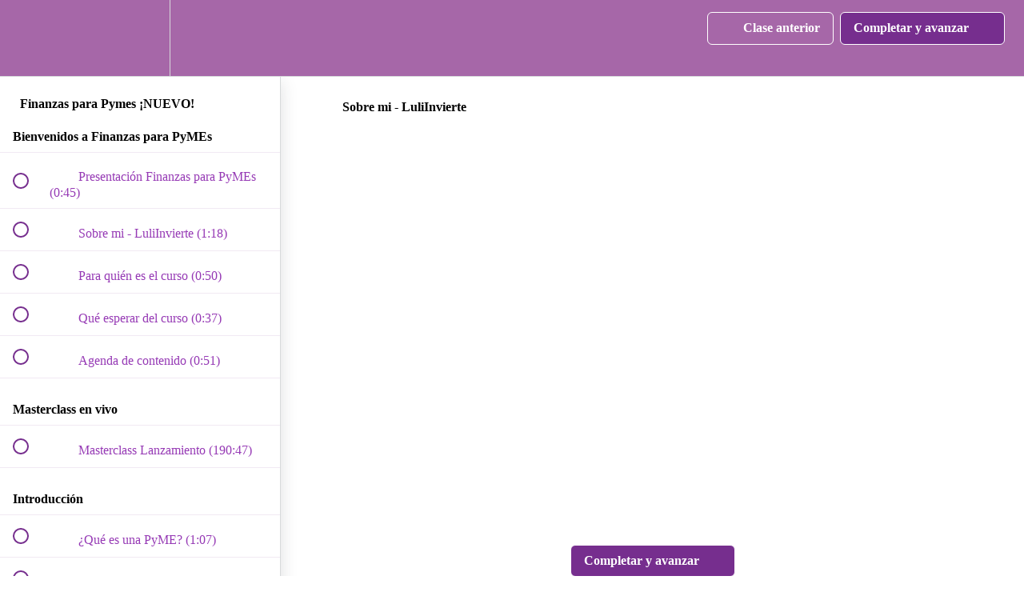

--- FILE ---
content_type: application/javascript; charset=UTF-8
request_url: https://cursos.luliinvierte.com/cdn-cgi/challenge-platform/scripts/jsd/main.js
body_size: 4590
content:
window._cf_chl_opt={nMUP5:'b'};~function(X3,W,s,R,f,e,v,Y){X3=j,function(C,G,XK,X2,a,h){for(XK={C:423,G:471,a:459,h:414,O:486,c:454,F:425,S:435,g:458,J:515,V:505,m:478},X2=j,a=C();!![];)try{if(h=parseInt(X2(XK.C))/1+-parseInt(X2(XK.G))/2*(parseInt(X2(XK.a))/3)+parseInt(X2(XK.h))/4*(-parseInt(X2(XK.O))/5)+parseInt(X2(XK.c))/6*(parseInt(X2(XK.F))/7)+-parseInt(X2(XK.S))/8*(-parseInt(X2(XK.g))/9)+parseInt(X2(XK.J))/10*(-parseInt(X2(XK.V))/11)+parseInt(X2(XK.m))/12,G===h)break;else a.push(a.shift())}catch(O){a.push(a.shift())}}(X,810518),W=this||self,s=W[X3(479)],R={},R[X3(437)]='o',R[X3(485)]='s',R[X3(495)]='u',R[X3(412)]='z',R[X3(496)]='n',R[X3(448)]='I',R[X3(475)]='b',f=R,W[X3(489)]=function(C,G,h,O,Xc,XO,Xh,X8,S,g,J,V,P,H){if(Xc={C:473,G:462,a:463,h:462,O:512,c:419,F:428,S:500,g:508,J:416,V:420,m:449},XO={C:474,G:416,a:450},Xh={C:447,G:513,a:424,h:488},X8=X3,null===G||G===void 0)return O;for(S=I(G),C[X8(Xc.C)][X8(Xc.G)]&&(S=S[X8(Xc.a)](C[X8(Xc.C)][X8(Xc.h)](G))),S=C[X8(Xc.O)][X8(Xc.c)]&&C[X8(Xc.F)]?C[X8(Xc.O)][X8(Xc.c)](new C[(X8(Xc.F))](S)):function(y,X9,N){for(X9=X8,y[X9(XO.C)](),N=0;N<y[X9(XO.G)];y[N]===y[N+1]?y[X9(XO.a)](N+1,1):N+=1);return y}(S),g='nAsAaAb'.split('A'),g=g[X8(Xc.S)][X8(Xc.g)](g),J=0;J<S[X8(Xc.J)];V=S[J],P=d(C,G,V),g(P)?(H='s'===P&&!C[X8(Xc.V)](G[V]),X8(Xc.m)===h+V?F(h+V,P):H||F(h+V,G[V])):F(h+V,P),J++);return O;function F(y,N,X7){X7=j,Object[X7(Xh.C)][X7(Xh.G)][X7(Xh.a)](O,N)||(O[N]=[]),O[N][X7(Xh.h)](y)}},e=X3(455)[X3(497)](';'),v=e[X3(500)][X3(508)](e),W[X3(438)]=function(C,G,XS,XX,h,O,F,S){for(XS={C:467,G:416,a:416,h:451,O:488,c:465},XX=X3,h=Object[XX(XS.C)](G),O=0;O<h[XX(XS.G)];O++)if(F=h[O],'f'===F&&(F='N'),C[F]){for(S=0;S<G[h[O]][XX(XS.a)];-1===C[F][XX(XS.h)](G[h[O]][S])&&(v(G[h[O]][S])||C[F][XX(XS.O)]('o.'+G[h[O]][S])),S++);}else C[F]=G[h[O]][XX(XS.c)](function(g){return'o.'+g})},Y=function(Xq,Xx,Xu,XN,Xb,Xf,G,a,h){return Xq={C:399,G:509},Xx={C:415,G:415,a:415,h:488,O:415,c:415,F:484,S:415,g:429,J:488,V:429},Xu={C:416},XN={C:416,G:429,a:447,h:513,O:424,c:513,F:513,S:424,g:445,J:488,V:488,m:445,P:488,H:415,k:488,n:445,b:488,y:488,N:484},Xb={C:487,G:429},Xf=X3,G=String[Xf(Xq.C)],a={'h':function(O){return O==null?'':a.g(O,6,function(c,XB){return XB=j,XB(Xb.C)[XB(Xb.G)](c)})},'g':function(O,F,S,Xd,J,V,P,H,y,N,x,i,E,M,T,L,X0,X1){if(Xd=Xf,O==null)return'';for(V={},P={},H='',y=2,N=3,x=2,i=[],E=0,M=0,T=0;T<O[Xd(XN.C)];T+=1)if(L=O[Xd(XN.G)](T),Object[Xd(XN.a)][Xd(XN.h)][Xd(XN.O)](V,L)||(V[L]=N++,P[L]=!0),X0=H+L,Object[Xd(XN.a)][Xd(XN.c)][Xd(XN.O)](V,X0))H=X0;else{if(Object[Xd(XN.a)][Xd(XN.F)][Xd(XN.S)](P,H)){if(256>H[Xd(XN.g)](0)){for(J=0;J<x;E<<=1,F-1==M?(M=0,i[Xd(XN.J)](S(E)),E=0):M++,J++);for(X1=H[Xd(XN.g)](0),J=0;8>J;E=X1&1.43|E<<1,M==F-1?(M=0,i[Xd(XN.V)](S(E)),E=0):M++,X1>>=1,J++);}else{for(X1=1,J=0;J<x;E=X1|E<<1.22,F-1==M?(M=0,i[Xd(XN.J)](S(E)),E=0):M++,X1=0,J++);for(X1=H[Xd(XN.m)](0),J=0;16>J;E=1&X1|E<<1.78,F-1==M?(M=0,i[Xd(XN.P)](S(E)),E=0):M++,X1>>=1,J++);}y--,y==0&&(y=Math[Xd(XN.H)](2,x),x++),delete P[H]}else for(X1=V[H],J=0;J<x;E=1&X1|E<<1.56,M==F-1?(M=0,i[Xd(XN.k)](S(E)),E=0):M++,X1>>=1,J++);H=(y--,0==y&&(y=Math[Xd(XN.H)](2,x),x++),V[X0]=N++,String(L))}if(''!==H){if(Object[Xd(XN.a)][Xd(XN.F)][Xd(XN.S)](P,H)){if(256>H[Xd(XN.n)](0)){for(J=0;J<x;E<<=1,M==F-1?(M=0,i[Xd(XN.k)](S(E)),E=0):M++,J++);for(X1=H[Xd(XN.m)](0),J=0;8>J;E=E<<1.61|X1&1,F-1==M?(M=0,i[Xd(XN.k)](S(E)),E=0):M++,X1>>=1,J++);}else{for(X1=1,J=0;J<x;E=X1|E<<1,F-1==M?(M=0,i[Xd(XN.P)](S(E)),E=0):M++,X1=0,J++);for(X1=H[Xd(XN.m)](0),J=0;16>J;E=X1&1.41|E<<1.43,F-1==M?(M=0,i[Xd(XN.J)](S(E)),E=0):M++,X1>>=1,J++);}y--,y==0&&(y=Math[Xd(XN.H)](2,x),x++),delete P[H]}else for(X1=V[H],J=0;J<x;E=E<<1.04|1.2&X1,M==F-1?(M=0,i[Xd(XN.V)](S(E)),E=0):M++,X1>>=1,J++);y--,0==y&&x++}for(X1=2,J=0;J<x;E=E<<1|X1&1.45,F-1==M?(M=0,i[Xd(XN.b)](S(E)),E=0):M++,X1>>=1,J++);for(;;)if(E<<=1,M==F-1){i[Xd(XN.y)](S(E));break}else M++;return i[Xd(XN.N)]('')},'j':function(O,Xr,XI){return Xr={C:445},XI=Xf,null==O?'':O==''?null:a.i(O[XI(Xu.C)],32768,function(c,Xp){return Xp=XI,O[Xp(Xr.C)](c)})},'i':function(O,F,S,Xe,J,V,P,H,y,N,x,i,E,M,T,L,X1,X0){for(Xe=Xf,J=[],V=4,P=4,H=3,y=[],i=S(0),E=F,M=1,N=0;3>N;J[N]=N,N+=1);for(T=0,L=Math[Xe(Xx.C)](2,2),x=1;x!=L;X0=E&i,E>>=1,0==E&&(E=F,i=S(M++)),T|=x*(0<X0?1:0),x<<=1);switch(T){case 0:for(T=0,L=Math[Xe(Xx.G)](2,8),x=1;L!=x;X0=E&i,E>>=1,0==E&&(E=F,i=S(M++)),T|=(0<X0?1:0)*x,x<<=1);X1=G(T);break;case 1:for(T=0,L=Math[Xe(Xx.a)](2,16),x=1;x!=L;X0=i&E,E>>=1,E==0&&(E=F,i=S(M++)),T|=(0<X0?1:0)*x,x<<=1);X1=G(T);break;case 2:return''}for(N=J[3]=X1,y[Xe(Xx.h)](X1);;){if(M>O)return'';for(T=0,L=Math[Xe(Xx.a)](2,H),x=1;x!=L;X0=i&E,E>>=1,0==E&&(E=F,i=S(M++)),T|=x*(0<X0?1:0),x<<=1);switch(X1=T){case 0:for(T=0,L=Math[Xe(Xx.O)](2,8),x=1;x!=L;X0=i&E,E>>=1,0==E&&(E=F,i=S(M++)),T|=(0<X0?1:0)*x,x<<=1);J[P++]=G(T),X1=P-1,V--;break;case 1:for(T=0,L=Math[Xe(Xx.c)](2,16),x=1;x!=L;X0=i&E,E>>=1,E==0&&(E=F,i=S(M++)),T|=x*(0<X0?1:0),x<<=1);J[P++]=G(T),X1=P-1,V--;break;case 2:return y[Xe(Xx.F)]('')}if(0==V&&(V=Math[Xe(Xx.S)](2,H),H++),J[X1])X1=J[X1];else if(P===X1)X1=N+N[Xe(Xx.g)](0);else return null;y[Xe(Xx.J)](X1),J[P++]=N+X1[Xe(Xx.V)](0),V--,N=X1,V==0&&(V=Math[Xe(Xx.a)](2,H),H++)}}},h={},h[Xf(Xq.G)]=a.h,h}(),o();function o(Xl,XT,XE,Xv,C,G,a,h,O){if(Xl={C:436,G:405,a:468,h:502,O:483,c:472,F:439,S:439},XT={C:468,G:502,a:439},XE={C:421},Xv=X3,C=W[Xv(Xl.C)],!C)return;if(!U())return;(G=![],a=C[Xv(Xl.G)]===!![],h=function(XQ,c){if(XQ=Xv,!G){if(G=!![],!U())return;c=Q(),K(c.r,function(F){A(C,F)}),c.e&&D(XQ(XE.C),c.e)}},s[Xv(Xl.a)]!==Xv(Xl.h))?h():W[Xv(Xl.O)]?s[Xv(Xl.O)](Xv(Xl.c),h):(O=s[Xv(Xl.F)]||function(){},s[Xv(Xl.S)]=function(Xz){Xz=Xv,O(),s[Xz(XT.C)]!==Xz(XT.G)&&(s[Xz(XT.a)]=O,h())})}function X(Xw){return Xw='jsd,includes,now,loading,XMLHttpRequest,parent,12672880EIERgT,floor,error,bind,lofgyaxW,createElement,source,Array,hasOwnProperty,postMessage,10MZeDEz,chctx,contentWindow,errorInfoObject,fromCharCode,status,getPrototypeOf,appendChild,JwVtE8,function,api,evkH5,POST,iframe,/jsd/oneshot/93954b626b88/0.18785077244494908:1763274111:XgJgBK80TfEXPm2hnH7_jBPu8QI2fvrP07Ec53QXDd4/,/b/ov1/0.18785077244494908:1763274111:XgJgBK80TfEXPm2hnH7_jBPu8QI2fvrP07Ec53QXDd4/,onload,symbol,isArray,167276PGwsFQ,pow,length,[native code],Function,from,isNaN,error on cf_chl_props,stringify,515430gjXyyk,call,651wOaMCN,event,contentDocument,Set,charAt,body,chlApiRumWidgetAgeMs,success,ontimeout,open,1416XDYytS,__CF$cv$params,object,UxIdq5,onreadystatechange,tabIndex,style,_cf_chl_opt,chlApiUrl,onerror,charCodeAt,Brug8,prototype,bigint,d.cookie,splice,indexOf,display: none,msg,75546MCMRVt,_cf_chl_opt;kdLcs8;ZYSYt6;mJfw0;CntK7;Fikdj5;PZulp7;bMAJa5;LsaOO2;cwlZd3;xrOqw4;MoGZ8;ZxbA6;vlPW5;Ijql6;UxIdq5;sfiTj7;FtwmA0,/invisible/jsd,clientInformation,75159XYSDKT,285DSkNtf,timeout,nMUP5,getOwnPropertyNames,concat,send,map,navigator,keys,readyState,/cdn-cgi/challenge-platform/h/,sid,30494RBxeVU,DOMContentLoaded,Object,sort,boolean,chlApiSitekey,detail,14500560sbZGkq,document,xhr-error,cloudflare-invisible,removeChild,addEventListener,join,string,115oSRDfb,8aMOHUupJ2w1ondgt5DAsWql+P76$0hTCKEkZScFfzNmx3YR49ejXrGQvLbiyIV-B,push,Ijql6,toString,VIQF7,catch,random,chlApiClientVersion,undefined,number,split,http-code:'.split(','),X=function(){return Xw},X()}function D(h,O,Xn,XR,c,F,S,g,J,V,m,P){if(Xn={C:453,G:507,a:436,h:469,O:442,c:461,F:410,S:456,g:503,J:434,V:407,m:460,P:433,H:476,k:442,n:406,b:443,y:491,N:431,x:442,i:403,E:494,M:446,T:398,l:396,L:511,X0:499,X1:464,Xb:509},XR=X3,!z(.01))return![];F=(c={},c[XR(Xn.C)]=h,c[XR(Xn.G)]=O,c);try{S=W[XR(Xn.a)],g=XR(Xn.h)+W[XR(Xn.O)][XR(Xn.c)]+XR(Xn.F)+S.r+XR(Xn.S),J=new W[(XR(Xn.g))](),J[XR(Xn.J)](XR(Xn.V),g),J[XR(Xn.m)]=2500,J[XR(Xn.P)]=function(){},V={},V[XR(Xn.H)]=W[XR(Xn.k)][XR(Xn.n)],V[XR(Xn.b)]=W[XR(Xn.k)][XR(Xn.y)],V[XR(Xn.N)]=W[XR(Xn.x)][XR(Xn.i)],V[XR(Xn.E)]=W[XR(Xn.k)][XR(Xn.M)],m=V,P={},P[XR(Xn.T)]=F,P[XR(Xn.l)]=m,P[XR(Xn.L)]=XR(Xn.X0),J[XR(Xn.X1)](Y[XR(Xn.Xb)](P))}catch(H){}}function j(Z,C,G){return G=X(),j=function(a,W,s){return a=a-396,s=G[a],s},j(Z,C)}function B(C,G,XD,X4){return XD={C:418,G:447,a:490,h:424,O:451,c:417},X4=X3,G instanceof C[X4(XD.C)]&&0<C[X4(XD.C)][X4(XD.G)][X4(XD.a)][X4(XD.h)](G)[X4(XD.O)](X4(XD.c))}function A(a,h,XL,XU,O,c,F){if(XL={C:481,G:405,a:432,h:511,O:470,c:426,F:432,S:504,g:514,J:511,V:507,m:477,P:504},XU=X3,O=XU(XL.C),!a[XU(XL.G)])return;h===XU(XL.a)?(c={},c[XU(XL.h)]=O,c[XU(XL.O)]=a.r,c[XU(XL.c)]=XU(XL.F),W[XU(XL.S)][XU(XL.g)](c,'*')):(F={},F[XU(XL.J)]=O,F[XU(XL.O)]=a.r,F[XU(XL.c)]=XU(XL.V),F[XU(XL.m)]=h,W[XU(XL.P)][XU(XL.g)](F,'*'))}function z(C,XJ,XZ){return XJ={C:493},XZ=X3,Math[XZ(XJ.C)]()<C}function U(XV,XC,C,G,a,h){return XV={C:436,G:506,a:501},XC=X3,C=W[XC(XV.C)],G=3600,a=Math[XC(XV.G)](+atob(C.t)),h=Math[XC(XV.G)](Date[XC(XV.a)]()/1e3),h-a>G?![]:!![]}function K(C,G,XH,XP,Xm,Xt,XG,a,h){XH={C:436,G:503,a:434,h:407,O:469,c:442,F:461,S:409,g:405,J:460,V:433,m:411,P:444,H:464,k:509,n:422},XP={C:480},Xm={C:400,G:432,a:498,h:400},Xt={C:460},XG=X3,a=W[XG(XH.C)],h=new W[(XG(XH.G))](),h[XG(XH.a)](XG(XH.h),XG(XH.O)+W[XG(XH.c)][XG(XH.F)]+XG(XH.S)+a.r),a[XG(XH.g)]&&(h[XG(XH.J)]=5e3,h[XG(XH.V)]=function(Xa){Xa=XG,G(Xa(Xt.C))}),h[XG(XH.m)]=function(XW){XW=XG,h[XW(Xm.C)]>=200&&h[XW(Xm.C)]<300?G(XW(Xm.G)):G(XW(Xm.a)+h[XW(Xm.h)])},h[XG(XH.P)]=function(Xs){Xs=XG,G(Xs(XP.C))},h[XG(XH.H)](Y[XG(XH.k)](JSON[XG(XH.n)](C)))}function I(C,XA,X6,G){for(XA={C:463,G:467,a:401},X6=X3,G=[];null!==C;G=G[X6(XA.C)](Object[X6(XA.G)](C)),C=Object[X6(XA.a)](C));return G}function d(C,G,h,Xo,X5,O){X5=(Xo={C:492,G:512,a:413,h:404},X3);try{return G[h][X5(Xo.C)](function(){}),'p'}catch(F){}try{if(null==G[h])return G[h]===void 0?'u':'x'}catch(S){return'i'}return C[X5(Xo.G)][X5(Xo.a)](G[h])?'a':G[h]===C[X5(Xo.G)]?'D':!0===G[h]?'T':G[h]===!1?'F':(O=typeof G[h],X5(Xo.h)==O?B(C,G[h])?'N':'f':f[O]||'?')}function Q(Xg,Xj,a,h,O,c,F){Xj=(Xg={C:510,G:408,a:441,h:452,O:440,c:430,F:402,S:397,g:457,J:466,V:427,m:430,P:482},X3);try{return a=s[Xj(Xg.C)](Xj(Xg.G)),a[Xj(Xg.a)]=Xj(Xg.h),a[Xj(Xg.O)]='-1',s[Xj(Xg.c)][Xj(Xg.F)](a),h=a[Xj(Xg.S)],O={},O=Ijql6(h,h,'',O),O=Ijql6(h,h[Xj(Xg.g)]||h[Xj(Xg.J)],'n.',O),O=Ijql6(h,a[Xj(Xg.V)],'d.',O),s[Xj(Xg.m)][Xj(Xg.P)](a),c={},c.r=O,c.e=null,c}catch(S){return F={},F.r={},F.e=S,F}}}()